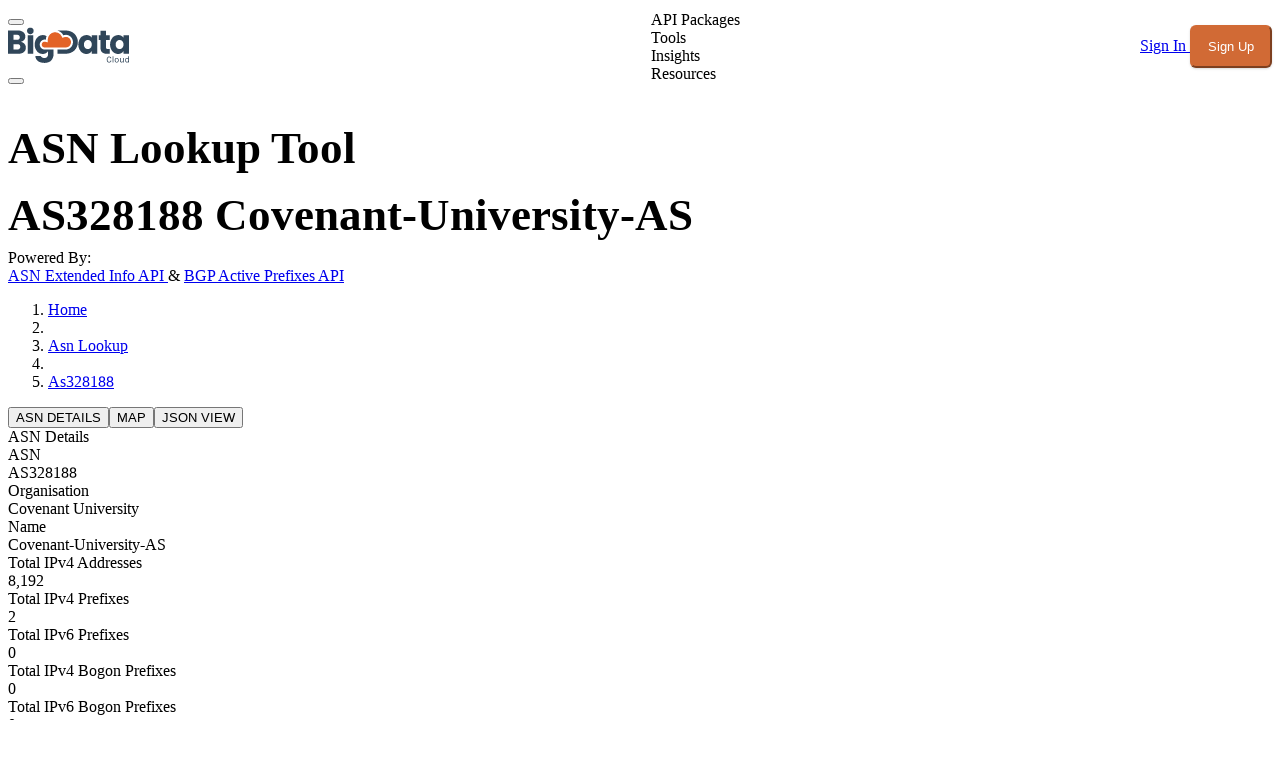

--- FILE ---
content_type: application/javascript; charset=utf-8
request_url: https://www.bigdatacloud.com/_nuxt/BIQjOLIu.js
body_size: 187
content:
import{d as _,l as o,f as r,m as t,F as u,q as f,z as a,e as d,g as n,t as l,I as k}from"./CVaVmsiZ.js";const b={class:"border rounded border-border dark:border-border-dark overflow-x-auto"},g={class:"min-w-full text-left"},m={class:"py-3 px-4"},y={class:"py-3 px-4"},h={class:"py-3 px-4"},w=_({__name:"NetworkList",props:{prefixes:{}},setup(i){const x=i;return(N,p)=>{const s=k;return r(),o("div",b,[t("table",g,[p[0]||(p[0]=t("thead",null,[t("tr",{class:"bg-light dark:bg-card-dark text-text dark:text-text-dark"},[t("th",{class:"py-2 px-4 font-bold"},"Prefix"),t("th",{class:"py-2 px-4 font-bold"},"Range From"),t("th",{class:"py-2 px-4 font-bold"},"Range To")])],-1)),t("tbody",null,[(r(!0),o(u,null,f(x.prefixes,(e,c)=>(r(),o("tr",{key:c,class:"text-text dark:text-text-dark odd:bg-light dark:odd:bg-card-dark"},[t("td",m,[a(s,{to:`/network-lookup/${e.bgpPrefix}`,class:"text-primary underline"},{default:d(()=>[n(l(e.bgpPrefix),1)]),_:2},1032,["to"])]),t("td",y,[a(s,{to:`/ip-lookup/${e.bgpPrefixNetworkAddress}`,class:"text-primary underline"},{default:d(()=>[n(l(e.bgpPrefixNetworkAddress),1)]),_:2},1032,["to"])]),t("td",h,[a(s,{to:`/ip-lookup/${e.bgpPrefixLastAddress}`,class:"text-primary underline"},{default:d(()=>[n(l(e.bgpPrefixLastAddress),1)]),_:2},1032,["to"])])]))),128))])])])}}}),L=Object.assign(w,{__name:"NetworkList"});export{L as _};


--- FILE ---
content_type: application/javascript; charset=utf-8
request_url: https://www.bigdatacloud.com/_nuxt/DkhVFXXi.js
body_size: 5245
content:
import{ay as oe,r as P,az as ae,N as T,d as h,aA as j,aB as K,aC as z,c as v,f as y,e as f,aD as _,h as a,aE as b,a4 as se,y as W,aF as w,aG as O,aH as A,aI as G,aJ as ne,z as B,aK as V,aL as k,aM as R,Y as H,aN as X,aO as Y,o as J,L as le,aP as ie,A as ue,aQ as de,aR as pe,aS as M,aT as fe,a9 as F,aU as ce,v as N,aV as U,p as E,J as ve,aW as ye,aX as ge,m as _e}from"./CVaVmsiZ.js";import{P as Q,a as $,b as Z,u as me,c as ee,F as qe,d as he,e as Ce,f as te}from"./BR41vyMO.js";import{_ as Pe}from"./DlAUqK2U.js";function be(r,o){const e=oe(!1,300),t=P(null),l=ae();function n(){t.value=null,e.value=!1}function s(i,u){const p=i.currentTarget,d={x:i.clientX,y:i.clientY},m=we(d,p.getBoundingClientRect()),q=Oe(d,m),g=Be(u.getBoundingClientRect()),c=Se([...q,...g]);t.value=c,e.value=!0}return T(i=>{if(r.value&&o.value){const u=d=>s(d,o.value),p=d=>s(d,r.value);r.value.addEventListener("pointerleave",u),o.value.addEventListener("pointerleave",p),i(()=>{r.value?.removeEventListener("pointerleave",u),o.value?.removeEventListener("pointerleave",p)})}}),T(i=>{if(t.value){const u=p=>{if(!t.value||!(p.target instanceof Element))return;const d=p.target,m={x:p.clientX,y:p.clientY},q=r.value?.contains(d)||o.value?.contains(d),g=!ke(m,t.value),c=!!d.closest("[data-grace-area-trigger]");q?n():(g||c)&&(n(),l.trigger())};r.value?.ownerDocument.addEventListener("pointermove",u),i(()=>r.value?.ownerDocument.removeEventListener("pointermove",u))}}),{isPointerInTransit:e,onPointerExit:l.on}}function we(r,o){const e=Math.abs(o.top-r.y),t=Math.abs(o.bottom-r.y),l=Math.abs(o.right-r.x),n=Math.abs(o.left-r.x);switch(Math.min(e,t,l,n)){case n:return"left";case l:return"right";case e:return"top";case t:return"bottom";default:throw new Error("unreachable")}}function Oe(r,o,e=5){const t=[];switch(o){case"top":t.push({x:r.x-e,y:r.y+e},{x:r.x+e,y:r.y+e});break;case"bottom":t.push({x:r.x-e,y:r.y-e},{x:r.x+e,y:r.y-e});break;case"left":t.push({x:r.x+e,y:r.y-e},{x:r.x+e,y:r.y+e});break;case"right":t.push({x:r.x-e,y:r.y-e},{x:r.x-e,y:r.y+e});break}return t}function Be(r){const{top:o,right:e,bottom:t,left:l}=r;return[{x:l,y:o},{x:e,y:o},{x:e,y:t},{x:l,y:t}]}function ke(r,o){const{x:e,y:t}=r;let l=!1;for(let n=0,s=o.length-1;n<o.length;s=n++){const i=o[n].x,u=o[n].y,p=o[s].x,d=o[s].y;u>t!=d>t&&e<(p-i)*(t-u)/(d-u)+i&&(l=!l)}return l}function Se(r){const o=r.slice();return o.sort((e,t)=>e.x<t.x?-1:e.x>t.x?1:e.y<t.y?-1:e.y>t.y?1:0),De(o)}function De(r){if(r.length<=1)return r.slice();const o=[];for(let t=0;t<r.length;t++){const l=r[t];for(;o.length>=2;){const n=o[o.length-1],s=o[o.length-2];if((n.x-s.x)*(l.y-s.y)>=(n.y-s.y)*(l.x-s.x))o.pop();else break}o.push(l)}o.pop();const e=[];for(let t=r.length-1;t>=0;t--){const l=r[t];for(;e.length>=2;){const n=e[e.length-1],s=e[e.length-2];if((n.x-s.x)*(l.y-s.y)>=(n.y-s.y)*(l.x-s.x))e.pop();else break}e.push(l)}return e.pop(),o.length===1&&e.length===1&&o[0].x===e[0].x&&o[0].y===e[0].y?o:o.concat(e)}const[x,xe]=j("PopoverRoot");var Re=h({__name:"PopoverRoot",props:{defaultOpen:{type:Boolean,required:!1,default:!1},open:{type:Boolean,required:!1,default:void 0},modal:{type:Boolean,required:!1,default:!1}},emits:["update:open"],setup(r,{emit:o}){const e=r,t=o,{modal:l}=K(e),n=z(e,"open",t,{defaultValue:e.defaultOpen,passive:e.open===void 0}),s=P(),i=P(!1);return xe({contentId:"",triggerId:"",modal:l,open:n,onOpenChange:u=>{n.value=u},onOpenToggle:()=>{n.value=!n.value},triggerElement:s,hasCustomAnchor:i}),(u,p)=>(y(),v(a(Q),null,{default:f(()=>[_(u.$slots,"default",{open:a(n),close:()=>n.value=!1})]),_:3}))}}),Ae=Re,Fe=h({__name:"PopoverAnchor",props:{reference:{type:null,required:!1},asChild:{type:Boolean,required:!1},as:{type:null,required:!1}},setup(r){const o=r;b();const e=x();return se(()=>{e.hasCustomAnchor.value=!0}),W(()=>{e.hasCustomAnchor.value=!1}),(t,l)=>(y(),v(a($),w(O(o)),{default:f(()=>[_(t.$slots,"default")]),_:3},16))}}),Ne=Fe,Ee=h({__name:"PopoverArrow",props:{width:{type:Number,required:!1,default:10},height:{type:Number,required:!1,default:5},rounded:{type:Boolean,required:!1},asChild:{type:Boolean,required:!1},as:{type:null,required:!1,default:"svg"}},setup(r){const o=r;return b(),(e,t)=>(y(),v(a(Z),w(O(o)),{default:f(()=>[_(e.$slots,"default")]),_:3},16))}}),Te=Ee,He=h({__name:"PopoverClose",props:{asChild:{type:Boolean,required:!1},as:{type:null,required:!1,default:"button"}},setup(r){const o=r;b();const e=x();return(t,l)=>(y(),v(a(A),{type:t.as==="button"?"button":void 0,as:t.as,"as-child":o.asChild,onClick:l[0]||(l[0]=n=>a(e).onOpenChange(!1))},{default:f(()=>[_(t.$slots,"default")]),_:3},8,["type","as","as-child"]))}}),Ie=He,$e=h({__name:"PopoverContentImpl",props:{trapFocus:{type:Boolean,required:!1},side:{type:null,required:!1},sideOffset:{type:Number,required:!1},sideFlip:{type:Boolean,required:!1},align:{type:null,required:!1},alignOffset:{type:Number,required:!1},alignFlip:{type:Boolean,required:!1},avoidCollisions:{type:Boolean,required:!1},collisionBoundary:{type:null,required:!1},collisionPadding:{type:[Number,Object],required:!1},arrowPadding:{type:Number,required:!1},sticky:{type:String,required:!1},hideWhenDetached:{type:Boolean,required:!1},positionStrategy:{type:String,required:!1},updatePositionStrategy:{type:String,required:!1},disableUpdateOnLayoutShift:{type:Boolean,required:!1},prioritizePosition:{type:Boolean,required:!1},reference:{type:null,required:!1},asChild:{type:Boolean,required:!1},as:{type:null,required:!1},disableOutsidePointerEvents:{type:Boolean,required:!1}},emits:["escapeKeyDown","pointerDownOutside","focusOutside","interactOutside","openAutoFocus","closeAutoFocus"],setup(r,{emit:o}){const e=r,t=o,l=G(ne(e,"trapFocus","disableOutsidePointerEvents")),{forwardRef:n}=b(),s=x();return me(),(i,u)=>(y(),v(a(qe),{"as-child":"",loop:"",trapped:i.trapFocus,onMountAutoFocus:u[5]||(u[5]=p=>t("openAutoFocus",p)),onUnmountAutoFocus:u[6]||(u[6]=p=>t("closeAutoFocus",p))},{default:f(()=>[B(a(V),{"as-child":"","disable-outside-pointer-events":i.disableOutsidePointerEvents,onPointerDownOutside:u[0]||(u[0]=p=>t("pointerDownOutside",p)),onInteractOutside:u[1]||(u[1]=p=>t("interactOutside",p)),onEscapeKeyDown:u[2]||(u[2]=p=>t("escapeKeyDown",p)),onFocusOutside:u[3]||(u[3]=p=>t("focusOutside",p)),onDismiss:u[4]||(u[4]=p=>a(s).onOpenChange(!1))},{default:f(()=>[B(a(ee),k(a(l),{id:a(s).contentId,ref:a(n),"data-state":a(s).open.value?"open":"closed","aria-labelledby":a(s).triggerId,style:{"--reka-popover-content-transform-origin":"var(--reka-popper-transform-origin)","--reka-popover-content-available-width":"var(--reka-popper-available-width)","--reka-popover-content-available-height":"var(--reka-popper-available-height)","--reka-popover-trigger-width":"var(--reka-popper-anchor-width)","--reka-popover-trigger-height":"var(--reka-popper-anchor-height)"},role:"dialog"}),{default:f(()=>[_(i.$slots,"default")]),_:3},16,["id","data-state","aria-labelledby"])]),_:3},8,["disable-outside-pointer-events"])]),_:3},8,["trapped"]))}}),re=$e,Le=h({__name:"PopoverContentModal",props:{side:{type:null,required:!1},sideOffset:{type:Number,required:!1},sideFlip:{type:Boolean,required:!1},align:{type:null,required:!1},alignOffset:{type:Number,required:!1},alignFlip:{type:Boolean,required:!1},avoidCollisions:{type:Boolean,required:!1},collisionBoundary:{type:null,required:!1},collisionPadding:{type:[Number,Object],required:!1},arrowPadding:{type:Number,required:!1},sticky:{type:String,required:!1},hideWhenDetached:{type:Boolean,required:!1},positionStrategy:{type:String,required:!1},updatePositionStrategy:{type:String,required:!1},disableUpdateOnLayoutShift:{type:Boolean,required:!1},prioritizePosition:{type:Boolean,required:!1},reference:{type:null,required:!1},asChild:{type:Boolean,required:!1},as:{type:null,required:!1},disableOutsidePointerEvents:{type:Boolean,required:!1}},emits:["escapeKeyDown","pointerDownOutside","focusOutside","interactOutside","openAutoFocus","closeAutoFocus"],setup(r,{emit:o}){const e=r,t=o,l=x(),n=P(!1);he(!0);const s=R(e,t),{forwardRef:i,currentElement:u}=b();return Ce(u),(p,d)=>(y(),v(re,k(a(s),{ref:a(i),"trap-focus":a(l).open.value,"disable-outside-pointer-events":"",onCloseAutoFocus:d[0]||(d[0]=H(m=>{t("closeAutoFocus",m),n.value||a(l).triggerElement.value?.focus()},["prevent"])),onPointerDownOutside:d[1]||(d[1]=m=>{t("pointerDownOutside",m);const q=m.detail.originalEvent,g=q.button===0&&q.ctrlKey===!0,c=q.button===2||g;n.value=c}),onFocusOutside:d[2]||(d[2]=H(()=>{},["prevent"]))}),{default:f(()=>[_(p.$slots,"default")]),_:3},16,["trap-focus"]))}}),Me=Le,Ue=h({__name:"PopoverContentNonModal",props:{side:{type:null,required:!1},sideOffset:{type:Number,required:!1},sideFlip:{type:Boolean,required:!1},align:{type:null,required:!1},alignOffset:{type:Number,required:!1},alignFlip:{type:Boolean,required:!1},avoidCollisions:{type:Boolean,required:!1},collisionBoundary:{type:null,required:!1},collisionPadding:{type:[Number,Object],required:!1},arrowPadding:{type:Number,required:!1},sticky:{type:String,required:!1},hideWhenDetached:{type:Boolean,required:!1},positionStrategy:{type:String,required:!1},updatePositionStrategy:{type:String,required:!1},disableUpdateOnLayoutShift:{type:Boolean,required:!1},prioritizePosition:{type:Boolean,required:!1},reference:{type:null,required:!1},asChild:{type:Boolean,required:!1},as:{type:null,required:!1},disableOutsidePointerEvents:{type:Boolean,required:!1}},emits:["escapeKeyDown","pointerDownOutside","focusOutside","interactOutside","openAutoFocus","closeAutoFocus"],setup(r,{emit:o}){const e=r,t=o,l=x(),n=P(!1),s=P(!1),i=R(e,t);return(u,p)=>(y(),v(re,k(a(i),{"trap-focus":!1,"disable-outside-pointer-events":!1,onCloseAutoFocus:p[0]||(p[0]=d=>{t("closeAutoFocus",d),d.defaultPrevented||(n.value||a(l).triggerElement.value?.focus(),d.preventDefault()),n.value=!1,s.value=!1}),onInteractOutside:p[1]||(p[1]=async d=>{t("interactOutside",d),d.defaultPrevented||(n.value=!0,d.detail.originalEvent.type==="pointerdown"&&(s.value=!0));const m=d.target;a(l).triggerElement.value?.contains(m)&&d.preventDefault(),d.detail.originalEvent.type==="focusin"&&s.value&&d.preventDefault()})}),{default:f(()=>[_(u.$slots,"default")]),_:3},16))}}),je=Ue,Ke=h({__name:"PopoverContent",props:{forceMount:{type:Boolean,required:!1},side:{type:null,required:!1},sideOffset:{type:Number,required:!1},sideFlip:{type:Boolean,required:!1},align:{type:null,required:!1},alignOffset:{type:Number,required:!1},alignFlip:{type:Boolean,required:!1},avoidCollisions:{type:Boolean,required:!1},collisionBoundary:{type:null,required:!1},collisionPadding:{type:[Number,Object],required:!1},arrowPadding:{type:Number,required:!1},sticky:{type:String,required:!1},hideWhenDetached:{type:Boolean,required:!1},positionStrategy:{type:String,required:!1},updatePositionStrategy:{type:String,required:!1},disableUpdateOnLayoutShift:{type:Boolean,required:!1},prioritizePosition:{type:Boolean,required:!1},reference:{type:null,required:!1},asChild:{type:Boolean,required:!1},as:{type:null,required:!1},disableOutsidePointerEvents:{type:Boolean,required:!1}},emits:["escapeKeyDown","pointerDownOutside","focusOutside","interactOutside","openAutoFocus","closeAutoFocus"],setup(r,{emit:o}){const e=r,t=o,l=x(),n=R(e,t),{forwardRef:s}=b();return l.contentId||=te(void 0,"reka-popover-content"),(i,u)=>(y(),v(a(X),{present:i.forceMount||a(l).open.value},{default:f(()=>[a(l).modal.value?(y(),v(Me,k({key:0},a(n),{ref:a(s)}),{default:f(()=>[_(i.$slots,"default")]),_:3},16)):(y(),v(je,k({key:1},a(n),{ref:a(s)}),{default:f(()=>[_(i.$slots,"default")]),_:3},16))]),_:3},8,["present"]))}}),ze=Ke,We=h({__name:"PopoverPortal",props:{to:{type:null,required:!1},disabled:{type:Boolean,required:!1},defer:{type:Boolean,required:!1},forceMount:{type:Boolean,required:!1}},setup(r){const o=r;return(e,t)=>(y(),v(a(Y),w(O(o)),{default:f(()=>[_(e.$slots,"default")]),_:3},16))}}),Ge=We,Ve=h({__name:"PopoverTrigger",props:{asChild:{type:Boolean,required:!1},as:{type:null,required:!1,default:"button"}},setup(r){const o=r,e=x(),{forwardRef:t,currentElement:l}=b();return e.triggerId||=te(void 0,"reka-popover-trigger"),J(()=>{e.triggerElement.value=l.value}),(n,s)=>(y(),v(le(a(e).hasCustomAnchor.value?a(A):a($)),{"as-child":""},{default:f(()=>[B(a(A),{id:a(e).triggerId,ref:a(t),type:n.as==="button"?"button":void 0,"aria-haspopup":"dialog","aria-expanded":a(e).open.value,"aria-controls":a(e).contentId,"data-state":a(e).open.value?"open":"closed",as:n.as,"as-child":o.asChild,onClick:a(e).onOpenToggle},{default:f(()=>[_(n.$slots,"default")]),_:3},8,["id","type","aria-expanded","aria-controls","data-state","as","as-child","onClick"])]),_:3}))}}),Xe=Ve,Ye=h({__name:"HoverCardArrow",props:{width:{type:Number,required:!1,default:10},height:{type:Number,required:!1,default:5},rounded:{type:Boolean,required:!1},asChild:{type:Boolean,required:!1},as:{type:null,required:!1,default:"svg"}},setup(r){const o=r;return b(),(e,t)=>(y(),v(a(Z),w(O(o)),{default:f(()=>[_(e.$slots,"default")]),_:3},16))}}),Je=Ye;const[L,Qe]=j("HoverCardRoot");var Ze=h({__name:"HoverCardRoot",props:{defaultOpen:{type:Boolean,required:!1,default:!1},open:{type:Boolean,required:!1,default:void 0},openDelay:{type:Number,required:!1,default:700},closeDelay:{type:Number,required:!1,default:300}},emits:["update:open"],setup(r,{emit:o}){const e=r,t=o,{openDelay:l,closeDelay:n}=K(e);b();const s=z(e,"open",t,{defaultValue:e.defaultOpen,passive:e.open===void 0}),i=P(0),u=P(0),p=P(!1),d=P(!1),m=P(!1),q=P();function g(){clearTimeout(u.value),i.value=window.setTimeout(()=>s.value=!0,l.value)}function c(){clearTimeout(i.value),!p.value&&!d.value&&(u.value=window.setTimeout(()=>s.value=!1,n.value))}function C(){s.value=!1}return Qe({open:s,onOpenChange(S){s.value=S},onOpen:g,onClose:c,onDismiss:C,hasSelectionRef:p,isPointerDownOnContentRef:d,isPointerInTransitRef:m,triggerElement:q}),(S,D)=>(y(),v(a(Q),null,{default:f(()=>[_(S.$slots,"default",{open:a(s)})]),_:3}))}}),et=Ze;function I(r){return o=>o.pointerType==="touch"?void 0:r()}function tt(r){const o=[],e=document.createTreeWalker(r,NodeFilter.SHOW_ELEMENT,{acceptNode:t=>t.tabIndex>=0?NodeFilter.FILTER_ACCEPT:NodeFilter.FILTER_SKIP});for(;e.nextNode();)o.push(e.currentNode);return o}var rt=h({__name:"HoverCardContentImpl",props:{side:{type:null,required:!1},sideOffset:{type:Number,required:!1},sideFlip:{type:Boolean,required:!1},align:{type:null,required:!1},alignOffset:{type:Number,required:!1},alignFlip:{type:Boolean,required:!1},avoidCollisions:{type:Boolean,required:!1},collisionBoundary:{type:null,required:!1},collisionPadding:{type:[Number,Object],required:!1},arrowPadding:{type:Number,required:!1},sticky:{type:String,required:!1},hideWhenDetached:{type:Boolean,required:!1},positionStrategy:{type:String,required:!1},updatePositionStrategy:{type:String,required:!1},disableUpdateOnLayoutShift:{type:Boolean,required:!1},prioritizePosition:{type:Boolean,required:!1},reference:{type:null,required:!1},asChild:{type:Boolean,required:!1},as:{type:null,required:!1}},emits:["escapeKeyDown","pointerDownOutside","focusOutside","interactOutside"],setup(r,{emit:o}){const e=r,t=o,l=G(e),{forwardRef:n,currentElement:s}=b(),i=L(),{isPointerInTransit:u,onPointerExit:p}=be(i.triggerElement,s);ie(i.isPointerInTransitRef,u,{direction:"rtl"}),p(()=>{i.onClose()});const d=P(!1);let m;T(g=>{if(d.value){const c=document.body;m=c.style.userSelect||c.style.webkitUserSelect,c.style.userSelect="none",c.style.webkitUserSelect="none",g(()=>{c.style.userSelect=m,c.style.webkitUserSelect=m})}});function q(){d.value=!1,i.isPointerDownOnContentRef.value=!1,ue(()=>{document.getSelection()?.toString()!==""&&(i.hasSelectionRef.value=!0)})}return J(()=>{s.value&&(document.addEventListener("pointerup",q),tt(s.value).forEach(c=>c.setAttribute("tabindex","-1")))}),W(()=>{document.removeEventListener("pointerup",q),i.hasSelectionRef.value=!1,i.isPointerDownOnContentRef.value=!1}),(g,c)=>(y(),v(a(V),{"as-child":"","disable-outside-pointer-events":!1,onEscapeKeyDown:c[1]||(c[1]=C=>t("escapeKeyDown",C)),onPointerDownOutside:c[2]||(c[2]=C=>t("pointerDownOutside",C)),onFocusOutside:c[3]||(c[3]=H(C=>t("focusOutside",C),["prevent"])),onDismiss:a(i).onDismiss},{default:f(()=>[B(a(ee),k({...a(l),...g.$attrs},{ref:a(n),"data-state":a(i).open.value?"open":"closed",style:{userSelect:d.value?"text":void 0,WebkitUserSelect:d.value?"text":void 0,"--reka-hover-card-content-transform-origin":"var(--reka-popper-transform-origin)","--reka-hover-card-content-available-width":"var(--reka-popper-available-width)","--reka-hover-card-content-available-height":"var(--reka-popper-available-height)","--reka-hover-card-trigger-width":"var(--reka-popper-anchor-width)","--reka-hover-card-trigger-height":"var(--reka-popper-anchor-height)"},onPointerdown:c[0]||(c[0]=C=>{C.currentTarget.contains(C.target)&&(d.value=!0),a(i).hasSelectionRef.value=!1,a(i).isPointerDownOnContentRef.value=!0})}),{default:f(()=>[_(g.$slots,"default")]),_:3},16,["data-state","style"])]),_:3},8,["onDismiss"]))}}),ot=rt,at=h({__name:"HoverCardContent",props:{forceMount:{type:Boolean,required:!1},side:{type:null,required:!1},sideOffset:{type:Number,required:!1},sideFlip:{type:Boolean,required:!1},align:{type:null,required:!1},alignOffset:{type:Number,required:!1},alignFlip:{type:Boolean,required:!1},avoidCollisions:{type:Boolean,required:!1},collisionBoundary:{type:null,required:!1},collisionPadding:{type:[Number,Object],required:!1},arrowPadding:{type:Number,required:!1},sticky:{type:String,required:!1},hideWhenDetached:{type:Boolean,required:!1},positionStrategy:{type:String,required:!1},updatePositionStrategy:{type:String,required:!1},disableUpdateOnLayoutShift:{type:Boolean,required:!1},prioritizePosition:{type:Boolean,required:!1},reference:{type:null,required:!1},asChild:{type:Boolean,required:!1},as:{type:null,required:!1}},emits:["escapeKeyDown","pointerDownOutside","focusOutside","interactOutside"],setup(r,{emit:o}){const l=R(r,o),{forwardRef:n}=b(),s=L();return(i,u)=>(y(),v(a(X),{present:i.forceMount||a(s).open.value},{default:f(()=>[B(ot,k(a(l),{ref:a(n),onPointerenter:u[0]||(u[0]=p=>a(I)(a(s).onOpen)(p))}),{default:f(()=>[_(i.$slots,"default")]),_:3},16)]),_:3},8,["present"]))}}),st=at,nt=h({__name:"HoverCardPortal",props:{to:{type:null,required:!1},disabled:{type:Boolean,required:!1},defer:{type:Boolean,required:!1},forceMount:{type:Boolean,required:!1}},setup(r){const o=r;return(e,t)=>(y(),v(a(Y),w(O(o)),{default:f(()=>[_(e.$slots,"default")]),_:3},16))}}),lt=nt,it=h({__name:"HoverCardTrigger",props:{reference:{type:null,required:!1},asChild:{type:Boolean,required:!1},as:{type:null,required:!1,default:"a"}},setup(r){const{forwardRef:o,currentElement:e}=b(),t=L();t.triggerElement=e;function l(){setTimeout(()=>{!t.isPointerInTransitRef.value&&!t.open.value&&t.onClose()},0)}return(n,s)=>(y(),v(a($),{"as-child":"",reference:n.reference},{default:f(()=>[B(a(A),{ref:a(o),"as-child":n.asChild,as:n.as,"data-state":a(t).open.value?"open":"closed","data-grace-area-trigger":"",onPointerenter:s[0]||(s[0]=i=>a(I)(a(t).onOpen)(i)),onPointerleave:s[1]||(s[1]=i=>a(I)(l)(i)),onFocus:s[2]||(s[2]=i=>a(t).onOpen()),onBlur:s[3]||(s[3]=i=>a(t).onClose())},{default:f(()=>[_(n.$slots,"default")]),_:3},8,["as-child","as","data-state"])]),_:3},8,["reference"]))}}),ut=it;const dt={Root:et,Trigger:ut,Portal:lt,Content:st,Arrow:Je},pt={Root:Ae,Trigger:Xe,Portal:Ge,Content:ze,Arrow:Te,Close:Ie,Anchor:Ne},ft={slots:{content:"bg-default shadow-lg rounded-md ring ring-default data-[state=open]:animate-[scale-in_100ms_ease-out] data-[state=closed]:animate-[scale-out_100ms_ease-in] origin-(--reka-popover-content-transform-origin) focus:outline-none pointer-events-auto",arrow:"fill-default"}},ct={__name:"UPopover",props:{mode:{type:null,required:!1,default:"click"},content:{type:Object,required:!1},arrow:{type:[Boolean,Object],required:!1},portal:{type:[Boolean,String],required:!1,skipCheck:!0,default:!0},reference:{type:null,required:!1},dismissible:{type:Boolean,required:!1,default:!0},class:{type:null,required:!1},ui:{type:null,required:!1},defaultOpen:{type:Boolean,required:!1},open:{type:Boolean,required:!1},modal:{type:Boolean,required:!1},openDelay:{type:Number,required:!1,default:0},closeDelay:{type:Number,required:!1,default:0}},emits:["close:prevent","update:open"],setup(r,{emit:o}){const e=r,t=o,l=de(),n=pe(),s=e.mode==="hover"?M(e,"defaultOpen","open","openDelay","closeDelay"):M(e,"defaultOpen","open","modal"),i=R(s,t),u=fe(F(()=>e.portal)),p=F(()=>ce(e.content,{side:"bottom",sideOffset:8,collisionPadding:8})),d=N(()=>e.dismissible?{}:["pointerDownOutside","interactOutside","escapeKeyDown"].reduce((C,S)=>(C[S]=D=>{D.preventDefault(),t("close:prevent")},C),{})),m=F(()=>e.arrow),q=N(()=>U({extend:U(ft),...n.ui?.popover||{}})({side:p.value.side})),g=N(()=>e.mode==="hover"?dt:pt);return(c,C)=>(y(),v(a(g).Root,w(O(a(i))),{default:f(({open:S,close:D})=>[l.default||r.reference?(y(),v(a(g).Trigger,{key:0,"as-child":"",reference:r.reference,class:ve(e.class)},{default:f(()=>[_(c.$slots,"default",{open:S})]),_:2},1032,["reference","class"])):E("",!0),"Anchor"in g.value&&l.anchor?(y(),v(a(g).Anchor,{key:1,"as-child":""},{default:f(()=>[_(c.$slots,"anchor",w(O(D?{close:D}:{})))]),_:2},1024)):E("",!0),B(a(g).Portal,w(O(a(u))),{default:f(()=>[B(a(g).Content,k(p.value,{"data-slot":"content",class:q.value.content({class:[!l.default&&e.class,e.ui?.content]})},ye(d.value)),{default:f(()=>[_(c.$slots,"content",w(O(D?{close:D}:{}))),r.arrow?(y(),v(a(g).Arrow,k({key:0},m.value,{"data-slot":"arrow",class:q.value.arrow({class:e.ui?.arrow})}),null,16,["class"])):E("",!0)]),_:2},1040,["class"])]),_:2},1040)]),_:3},16))}},vt={},yt={class:"text-base bg-white font-normal w-[250px] md:w-[450px] rounded p-4 shadow singlePost"};function gt(r,o){const e=ge,t=ct;return y(),v(t,{popper:{placement:"top"}},{panel:f(()=>[_e("div",yt,[_(r.$slots,"default")])]),default:f(()=>[B(e,{color:"white",variant:"ghost",icon:"i-heroicons-question-mark-circle","aria-label":"Popover help text"})]),_:3})}const ht=Object.assign(Pe(vt,[["render",gt]]),{__name:"PopupHelp"});export{ht as _};
